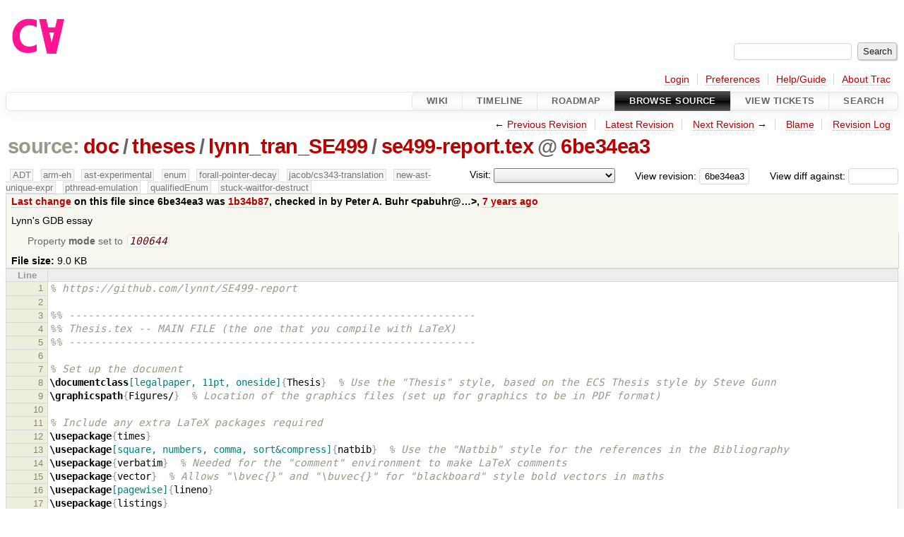

--- FILE ---
content_type: text/html;charset=utf-8
request_url: https://cforall.uwaterloo.ca/trac/browser/doc/theses/lynn_tran_SE499/se499-report.tex?rev=6be34ea3e99eedd1f1c773623a6b7146c2358ac0&order=date
body_size: 10273
content:


<!DOCTYPE html>
<html lang="en-US">   <head>
    <!-- # block head (placeholder in theme.html) -->
        <!-- # block head (content inherited from layout.html) -->
    <title>
se499-report.tex in doc/theses/lynn_tran_SE499          – Cforall

    </title>

    <meta http-equiv="Content-Type" content="text/html; charset=UTF-8" />
    <meta http-equiv="X-UA-Compatible" content="IE=edge" />
    <!--[if IE]><script>
        if (/^#__msie303:/.test(window.location.hash))
        window.location.replace(window.location.hash.replace(/^#__msie303:/, '#'));
        </script><![endif]-->

    <link rel="start"  href="/trac/wiki" />
    <link rel="search"  href="/trac/search" />
    <link rel="help"  href="/trac/wiki/TracGuide" />
    <link rel="stylesheet"  href="/trac/chrome/common/css/trac.css" type="text/css" />
    <link rel="stylesheet"  href="/trac/chrome/common/css/code.css" type="text/css" />
    <link rel="stylesheet"  href="/trac/pygments/trac.css" type="text/css" />
    <link rel="stylesheet"  href="/trac/chrome/common/css/browser.css" type="text/css" />
    <link rel="icon"  href="/trac/chrome/common/trac.ico" type="image/x-icon" />
    <link rel="alternate"  href="/trac/browser/doc/theses/lynn_tran_SE499/se499-report.tex?format=txt&amp;rev=6be34ea3e99eedd1f1c773623a6b7146c2358ac0" title="Plain Text" type="text/plain" />
    <link rel="alternate"  href="/trac/export/6be34ea3e99eedd1f1c773623a6b7146c2358ac0/doc/theses/lynn_tran_SE499/se499-report.tex" title="Original Format" type="text/x-tex; charset=utf-8" />
    <link rel="prev"  href="/trac/browser/doc/theses/lynn_tran_SE499/se499-report.tex?rev=2a092d640cb7b13557e11e3a2f70f2d6e20115c8" title="Revision 2a092d6" />
    <link rel="up"  href="/trac/browser/doc/theses/lynn_tran_SE499/se499-report.tex" />
    <link rel="next"  href="/trac/browser/doc/theses/lynn_tran_SE499/se499-report.tex?rev=760235aaee95cc0278154ec0de9799f21d7c90f9" title="Revision 760235a" />
    <noscript>
      <style>
        .trac-noscript { display: none !important }
      </style>     </noscript>
    <link type="application/opensearchdescription+xml" rel="search"
          href="/trac/search/opensearch"
          title="Search Cforall"/>
    <script src="/trac/chrome/common/js/jquery.js"></script>
    <script src="/trac/chrome/common/js/babel.js"></script>
    <script src="/trac/chrome/common/js/trac.js"></script>
    <script src="/trac/chrome/common/js/search.js"></script>
    <script src="/trac/chrome/common/js/folding.js"></script>
    <script>
      jQuery(function($) {
        $(".trac-autofocus").focus();
        $(".trac-target-new").attr("target", "_blank");
        if ($.ui) { /* is jquery-ui added? */
          $(".trac-datepicker:not([readonly])")
            .prop("autocomplete", "off").datepicker();
          // Input current date when today is pressed.
          var _goToToday = $.datepicker._gotoToday;
          $.datepicker._gotoToday = function(id) {
            _goToToday.call(this, id);
            this._selectDate(id)
          };
          $(".trac-datetimepicker:not([readonly])")
            .prop("autocomplete", "off").datetimepicker();
        }
        $(".trac-disable").disableSubmit(".trac-disable-determinant");
        setTimeout(function() { $(".trac-scroll").scrollToTop() }, 1);
        $(".trac-disable-on-submit").disableOnSubmit();
      });
    </script>
    <!--   # include 'site_head.html' (layout.html) -->
    <!--   end of site_head.html -->
    <!-- # endblock head (content inherited from layout.html) -->


    <script>
      jQuery(function($) {
        $(".trac-toggledeleted").show().click(function() {
                  $(this).siblings().find(".trac-deleted").toggle();
                  return false;
        }).click();
        $("#jumploc input").hide();
        $("#jumploc select").change(function () {
          this.parentNode.parentNode.submit();
        });

          $('#preview table.code').enableCollapsibleColumns(
             $('#preview table.code thead th.content'));
      });
    </script>
    <!-- # endblock head (placeholder in theme.html) -->
  </head> 
  <body>
    <!-- # block body (content inherited from theme.html) -->
    <!--   # include 'site_header.html' (theme.html) -->
    <!--   end of site_header.html -->

    <div id="banner">
      <div id="header">
        <a id="logo"
           href="/">
          <img  alt="Cforall" src="/trac/chrome/site/logo.svg" /></a>


      </div>
      <form id="search" action="/trac/search" method="get">
        <div>
          <label for="proj-search">Search:</label>
          <input type="text" id="proj-search" name="q" size="18"
                  value="" />
          <input type="submit" value="Search" />
        </div>
      </form>
          <div id="metanav" class="nav">
      <ul><li  class="first"><a href="/trac/login">Login</a></li><li ><a href="/trac/prefs">Preferences</a></li><li ><a href="/trac/wiki/TracGuide">Help/Guide</a></li><li  class="last"><a href="/trac/about">About Trac</a></li></ul>
    </div>

    </div>
        <div id="mainnav" class="nav">
      <ul><li  class="first"><a href="/trac/wiki">Wiki</a></li><li ><a href="/trac/timeline">Timeline</a></li><li ><a href="/trac/roadmap">Roadmap</a></li><li  class="active"><a href="/trac/browser">Browse Source</a></li><li ><a href="/trac/report">View Tickets</a></li><li  class="last"><a href="/trac/search">Search</a></li></ul>
    </div>


    <div id="main"
         >
      <div id="ctxtnav" class="nav">
        <h2>Context Navigation</h2>
        <ul>
          <li  class="first"><span>&larr; <a class="prev" href="/trac/browser/doc/theses/lynn_tran_SE499/se499-report.tex?rev=2a092d640cb7b13557e11e3a2f70f2d6e20115c8" title="Revision 2a092d6">Previous Revision</a></span></li>
          <li ><a href="/trac/browser/doc/theses/lynn_tran_SE499/se499-report.tex">Latest Revision</a></li>
          <li ><span><a class="next" href="/trac/browser/doc/theses/lynn_tran_SE499/se499-report.tex?rev=760235aaee95cc0278154ec0de9799f21d7c90f9" title="Revision 760235a">Next Revision</a> &rarr;</span></li>
          <li ><a href="/trac/browser/doc/theses/lynn_tran_SE499/se499-report.tex?annotate=blame&amp;rev=6be34ea3e99eedd1f1c773623a6b7146c2358ac0" title="Annotate each line with the last changed revision (this can be time consuming...)">Blame</a></li>
          <li  class="last"><a href="/trac/log/doc/theses/lynn_tran_SE499/se499-report.tex?rev=6be34ea3e99eedd1f1c773623a6b7146c2358ac0">Revision Log</a></li>
        </ul>
        <hr />
      </div>

      

      

      <!-- # block content (placeholder in theme.html) -->
    <div id="content" class="browser">

      <h1>


<a class="pathentry first" href="/trac/browser?order=date&amp;rev=6be34ea3e99eedd1f1c773623a6b7146c2358ac0"
   title="Go to repository root">source:</a>
<a class="pathentry" href="/trac/browser/doc?order=date&amp;rev=6be34ea3e99eedd1f1c773623a6b7146c2358ac0"
   title="View doc">doc</a><span class="pathentry sep">/</span><a class="pathentry" href="/trac/browser/doc/theses?order=date&amp;rev=6be34ea3e99eedd1f1c773623a6b7146c2358ac0"
   title="View theses">theses</a><span class="pathentry sep">/</span><a class="pathentry" href="/trac/browser/doc/theses/lynn_tran_SE499?order=date&amp;rev=6be34ea3e99eedd1f1c773623a6b7146c2358ac0"
   title="View lynn_tran_SE499">lynn_tran_SE499</a><span class="pathentry sep">/</span><a class="pathentry" href="/trac/browser/doc/theses/lynn_tran_SE499/se499-report.tex?order=date&amp;rev=6be34ea3e99eedd1f1c773623a6b7146c2358ac0"
   title="View se499-report.tex">se499-report.tex</a><span class="pathentry sep">@</span>
<a class="pathentry" href="/trac/changeset/6be34ea3e99eedd1f1c773623a6b7146c2358ac0/"
   title="View changeset 6be34ea3">6be34ea3</a>
<br style="clear: both" />
      </h1>

      <div id="diffrev">
        <form action="/trac/changeset" method="get">
          <div>
            <label title="Show the diff against a specific revision">
              View diff against:
              <input type="text" name="old" size="6"/>
              <input type="hidden" name="old_path" value="/doc/theses/lynn_tran_SE499/se499-report.tex"/>
              <input type="hidden" name="new" value="6be34ea3e99eedd1f1c773623a6b7146c2358ac0"/>
              <input type="hidden" name="new_path" value="/doc/theses/lynn_tran_SE499/se499-report.tex"/>
            </label>
          </div>
        </form>
      </div>

      <div id="jumprev">
        <form action="/trac/browser/doc/theses/lynn_tran_SE499/se499-report.tex" method="get">
          <div>
            <label for="rev"
                   title="Hint: clear the field to view latest revision">
              View revision:</label>
            <input type="text" id="rev" name="rev" value="6be34ea3e99eedd1f1c773623a6b7146c2358ac0"
                   size="6" />
          </div>
        </form>
      </div>

      <div id="jumploc">
        <form action="/trac/browser/doc/theses/lynn_tran_SE499/se499-report.tex" method="get">
          <div class="buttons">
            <label for="preselected">Visit:</label>
            <select id="preselected" name="preselected">
              <option selected="selected"></option>
              <optgroup label="branches">
                <option value="/trac/browser/?rev=ed9bbe85d9324a1290fd0a07a4ec95ac99c5ce31">master</option>
                <option value="/trac/browser/?rev=fa2c005cdb7210e3aaf9b1170f05fbc75444ece7">ADT</option>
                <option value="/trac/browser/?rev=f845e8037246bd5e7cd820b02574b6b12a8fa7c0">aaron-thesis</option>
                <option value="/trac/browser/?rev=e8261bb2d5672221f593ba7abb77aa70dd80c822">arm-eh</option>
                <option value="/trac/browser/?rev=62d62db217dc9f917346863faa9d03148d98844f">ast-experimental</option>
                <option value="/trac/browser/?rev=ebc0a8508f37013cbbf949f24358bf6b448d429e">cleanup-dtors</option>
                <option value="/trac/browser/?rev=9f70ab57e9b76f554f66f776331f1a9a40295901">ctor</option>
                <option value="/trac/browser/?rev=1cc4390a9eac2ad86029fdf9cdced2a90cceb75b">deferred_resn</option>
                <option value="/trac/browser/?rev=51a455ce8fcd3dc3440ebf6277727b4f997b7eb1">demangler</option>
                <option value="/trac/browser/?rev=365c8dcbd76a5d6cafc342a140f686a573523fea">enum</option>
                <option value="/trac/browser/?rev=a55649200b5601ebf0ca0b430984b9546e7bed94">forall-pointer-decay</option>
                <option value="/trac/browser/?rev=f80e0218b8bdbe9f5f85bfa8c85ed2fc2c7645ce">gc_noraii</option>
                <option value="/trac/browser/?rev=a3cadfcf7de2a83c2d884dd711e7f82979272284">jacob/cs343-translation</option>
                <option value="/trac/browser/?rev=b5bb4442cf6a35d1075c59910d610592e5d09ca8">jenkins-sandbox</option>
                <option value="/trac/browser/?rev=f4903dfec6bc8667dce33d9e72aacb09998f2836">memory</option>
                <option value="/trac/browser/?rev=13d33a758fd4097ca7b39a0687501ef7853332a1">new-ast</option>
                <option value="/trac/browser/?rev=f95634ee1f70e0dd4ea661aa832925cf8415519a">new-ast-unique-expr</option>
                <option value="/trac/browser/?rev=6fa409e60944afeeef4d43966ffffde577a879ef">new-env</option>
                <option value="/trac/browser/?rev=2f42718dd1dafad85f808eaefd91c3a4c1871b20">no_list</option>
                <option value="/trac/browser/?rev=114bde658eed1edf31cde78bd21584a1ced7df2e">persistent-indexer</option>
                <option value="/trac/browser/?rev=9cd5bd2665deba4718673a3686869490de73341e">pthread-emulation</option>
                <option value="/trac/browser/?rev=12df6fe35a1d7d73a64293320db6c3a0b195af33">qualifiedEnum</option>
                <option value="/trac/browser/?rev=4edf753a2b41b8818de95cba5f6d26e38456ef5c">resolv-new</option>
                <option value="/trac/browser/?rev=9ea58cac814e1fbdbd5b756e5e904af42a770b68">string</option>
                <option value="/trac/browser/?rev=9860f539f3c6742ce775fae0f33fddde136dd27d">stuck-waitfor-destruct</option>
                <option value="/trac/browser/?rev=28f3a190cabb48116467ce6e1ebc74a38dac95b7">with_gc</option>
              </optgroup>
              <optgroup label="tags">
                <option value="/trac/browser/?rev=old-io">old-io</option>
                <option value="/trac/browser/?rev=old-sched">old-sched</option>
              </optgroup>
            </select>
            <input type="submit" value="Go!"
                   title="Jump to the chosen preselected path" />
          </div>
        </form>
      </div>
      <div class="trac-tags">
        <span  class="branch"
              title="Branch">ADT</span>
        <span  class="branch"
              title="Branch">arm-eh</span>
        <span  class="branch"
              title="Branch">ast-experimental</span>
        <span  class="branch"
              title="Branch">enum</span>
        <span  class="branch"
              title="Branch">forall-pointer-decay</span>
        <span  class="branch"
              title="Branch">jacob/cs343-translation</span>
        <span  class="branch"
              title="Branch">new-ast-unique-expr</span>
        <span  class="branch"
              title="Branch">pthread-emulation</span>
        <span  class="branch"
              title="Branch">qualifiedEnum</span>
        <span  class="branch"
              title="Branch">stuck-waitfor-destruct</span>
      </div>
      <table id="info">
        <tr>
          <th>
            <a href="/trac/changeset/1b34b87a9432a5a2b3a787f7ef8ccb7e2dcc7c16/doc/theses/lynn_tran_SE499/se499-report.tex"
               title="View differences">Last change</a>
 on this file since 6be34ea3 was             <a href="/trac/changeset/1b34b87a9432a5a2b3a787f7ef8ccb7e2dcc7c16/"
               title="View changeset 1b34b87">1b34b87</a>, checked in by <span class="trac-author">Peter A. Buhr &lt;pabuhr@…&gt;</span>, <a class="timeline" href="/trac/timeline?from=2018-12-20T13%3A59%3A38-05%3A00&amp;precision=second" title="See timeline at Dec 20, 2018, 1:59:38 PM">7 years ago</a>          </th>
        </tr>
        <tr>
          <td class="message searchable">
            <p>
Lynn's GDB essay<br />
</p>

          </td>
        </tr>
        <tr>
          <td colspan="2">
            <ul class="props">
              <li>
Property                 <strong>mode</strong>
 set to                 <em><code>100644</code></em>
              </li>
            </ul>
          </td>
        </tr>
        <tr>
          <td colspan="2">
            <strong>File size:</strong>
            <span title="9182 bytes">9.0 KB</span>
          </td>
        </tr>
      </table>
      <div id="preview" class="searchable">

<table class="code"><thead><tr><th class="lineno" title="Line numbers">Line</th><th class="content"> </th></tr></thead><tbody><tr><th id="L1"><a href="#L1">1</a></th><td><span class="c">% https://github.com/lynnt/SE499-report</span>
</td></tr><tr><th id="L2"><a href="#L2">2</a></th><td>
</td></tr><tr><th id="L3"><a href="#L3">3</a></th><td><span class="c">%% ----------------------------------------------------------------</span>
</td></tr><tr><th id="L4"><a href="#L4">4</a></th><td><span class="c">%% Thesis.tex -- MAIN FILE (the one that you compile with LaTeX)</span>
</td></tr><tr><th id="L5"><a href="#L5">5</a></th><td><span class="c">%% ---------------------------------------------------------------- </span>
</td></tr><tr><th id="L6"><a href="#L6">6</a></th><td>
</td></tr><tr><th id="L7"><a href="#L7">7</a></th><td><span class="c">% Set up the document</span>
</td></tr><tr><th id="L8"><a href="#L8">8</a></th><td><span class="k">\documentclass</span><span class="na">[legalpaper, 11pt, oneside]</span><span class="nb">{</span>Thesis<span class="nb">}</span>  <span class="c">% Use the &quot;Thesis&quot; style, based on the ECS Thesis style by Steve Gunn</span>
</td></tr><tr><th id="L9"><a href="#L9">9</a></th><td><span class="k">\graphicspath</span><span class="nb">{</span>Figures/<span class="nb">}</span>  <span class="c">% Location of the graphics files (set up for graphics to be in PDF format)</span>
</td></tr><tr><th id="L10"><a href="#L10">10</a></th><td>
</td></tr><tr><th id="L11"><a href="#L11">11</a></th><td><span class="c">% Include any extra LaTeX packages required</span>
</td></tr><tr><th id="L12"><a href="#L12">12</a></th><td><span class="k">\usepackage</span><span class="nb">{</span>times<span class="nb">}</span>
</td></tr><tr><th id="L13"><a href="#L13">13</a></th><td><span class="k">\usepackage</span><span class="na">[square, numbers, comma, sort&amp;compress]</span><span class="nb">{</span>natbib<span class="nb">}</span>  <span class="c">% Use the &quot;Natbib&quot; style for the references in the Bibliography</span>
</td></tr><tr><th id="L14"><a href="#L14">14</a></th><td><span class="k">\usepackage</span><span class="nb">{</span>verbatim<span class="nb">}</span>  <span class="c">% Needed for the &quot;comment&quot; environment to make LaTeX comments</span>
</td></tr><tr><th id="L15"><a href="#L15">15</a></th><td><span class="k">\usepackage</span><span class="nb">{</span>vector<span class="nb">}</span>  <span class="c">% Allows &quot;\bvec{}&quot; and &quot;\buvec{}&quot; for &quot;blackboard&quot; style bold vectors in maths</span>
</td></tr><tr><th id="L16"><a href="#L16">16</a></th><td><span class="k">\usepackage</span><span class="na">[pagewise]</span><span class="nb">{</span>lineno<span class="nb">}</span>
</td></tr><tr><th id="L17"><a href="#L17">17</a></th><td><span class="k">\usepackage</span><span class="nb">{</span>listings<span class="nb">}</span>
</td></tr><tr><th id="L18"><a href="#L18">18</a></th><td>
</td></tr><tr><th id="L19"><a href="#L19">19</a></th><td><span class="k">\usepackage</span><span class="nb">{</span>etoolbox<span class="nb">}</span> <span class="c">% for robustify</span>
</td></tr><tr><th id="L20"><a href="#L20">20</a></th><td><span class="k">\usepackage</span><span class="na">[dvipsnames]</span><span class="nb">{</span>xcolor<span class="nb">}</span>
</td></tr><tr><th id="L21"><a href="#L21">21</a></th><td><span class="k">\usepackage</span><span class="nb">{</span>listings<span class="nb">}</span>
</td></tr><tr><th id="L22"><a href="#L22">22</a></th><td><span class="k">\lstset</span><span class="nb">{</span>moredelim=**[is][<span class="k">\color</span><span class="nb">{</span>red<span class="nb">}</span>]<span class="nb">{</span>`<span class="nb">}{</span>`<span class="nb">}}</span>
</td></tr><tr><th id="L23"><a href="#L23">23</a></th><td><span class="k">\hypersetup</span><span class="nb">{</span>urlcolor=blue, colorlinks=true<span class="nb">}</span>  <span class="c">% Colours hyperlinks in blue, but this can be distracting if there are many links.</span>
</td></tr><tr><th id="L24"><a href="#L24">24</a></th><td><span class="c">%\urlstyle{sf}</span>
</td></tr><tr><th id="L25"><a href="#L25">25</a></th><td><span class="c">%% ----------------------------------------------------------------</span>
</td></tr><tr><th id="L26"><a href="#L26">26</a></th><td><span class="k">\newcommand</span><span class="nb">{</span><span class="k">\CFAIcon</span><span class="nb">}{</span><span class="k">\textsf</span><span class="nb">{</span>C<span class="nb">}</span><span class="k">\raisebox</span><span class="nb">{</span><span class="k">\depth</span><span class="nb">}{</span><span class="k">\rotatebox</span><span class="nb">{</span>180<span class="nb">}{</span><span class="k">\textsf</span><span class="nb">{</span>A<span class="nb">}}}</span><span class="k">\xspace</span><span class="nb">}</span> <span class="c">% Cforall symbolic name</span>
</td></tr><tr><th id="L27"><a href="#L27">27</a></th><td><span class="k">\newcommand</span><span class="nb">{</span><span class="k">\CFA</span><span class="nb">}{</span><span class="k">\protect\CFAIcon</span><span class="nb">}</span>             <span class="c">% safe for section/caption</span>
</td></tr><tr><th id="L28"><a href="#L28">28</a></th><td><span class="k">\newcommand</span><span class="nb">{</span><span class="k">\CC</span><span class="nb">}{</span><span class="k">\textrm</span><span class="nb">{</span>C<span class="nb">}</span><span class="k">\kern</span>-.1em<span class="k">\hbox</span><span class="nb">{</span>+<span class="k">\kern</span>-.25em+<span class="nb">}</span><span class="k">\xspace</span><span class="nb">}</span> <span class="c">% C++ symbolic name</span>
</td></tr><tr><th id="L29"><a href="#L29">29</a></th><td><span class="k">\newcommand</span><span class="nb">{</span><span class="k">\uC</span><span class="nb">}{</span><span class="s">$</span><span class="nv">\mu</span><span class="s">$</span><span class="k">\CC</span><span class="nb">}</span>
</td></tr><tr><th id="L30"><a href="#L30">30</a></th><td>
</td></tr><tr><th id="L31"><a href="#L31">31</a></th><td>
</td></tr><tr><th id="L32"><a href="#L32">32</a></th><td><span class="k">\begin</span><span class="nb">{</span>document<span class="nb">}</span>
</td></tr><tr><th id="L33"><a href="#L33">33</a></th><td><span class="k">\frontmatter</span>      <span class="c">% Begin Roman style (i, ii, iii, iv...) page numbering</span>
</td></tr><tr><th id="L34"><a href="#L34">34</a></th><td><span class="c">%\linenumbers    % TODO: remove this please</span>
</td></tr><tr><th id="L35"><a href="#L35">35</a></th><td><span class="c">% Set up the Title Page</span>
</td></tr><tr><th id="L36"><a href="#L36">36</a></th><td><span class="k">\title</span><span class="nb">{</span>GNU Debugger support for <span class="k">\uC</span> and <span class="k">\CFA</span><span class="nb">}</span>
</td></tr><tr><th id="L37"><a href="#L37">37</a></th><td><span class="k">\authors</span>  <span class="nb">{</span><span class="k">\texorpdfstring</span>
</td></tr><tr><th id="L38"><a href="#L38">38</a></th><td>            <span class="nb">{</span><span class="k">\href</span><span class="nb">{</span>tmltran@uwaterloo.ca<span class="nb">}{</span>Thi My Linh Tran<span class="nb">}}</span>
</td></tr><tr><th id="L39"><a href="#L39">39</a></th><td>            <span class="nb">{</span>Thi My Linh Tran<span class="nb">}</span>
</td></tr><tr><th id="L40"><a href="#L40">40</a></th><td>            <span class="nb">}</span>
</td></tr><tr><th id="L41"><a href="#L41">41</a></th><td><span class="k">\emails</span><span class="nb">{</span>tmltran@uwaterloo.ca<span class="nb">}</span>
</td></tr><tr><th id="L42"><a href="#L42">42</a></th><td><span class="k">\addresses</span>  <span class="nb">{</span><span class="k">\groupname\\\deptname\\\univname</span><span class="nb">}</span>  <span class="c">% Do not change this here, instead these must be set in the &quot;Thesis.cls&quot; file, please look through it instead</span>
</td></tr><tr><th id="L43"><a href="#L43">43</a></th><td><span class="k">\date</span>       <span class="nb">{</span><span class="k">\today</span><span class="nb">}</span>
</td></tr><tr><th id="L44"><a href="#L44">44</a></th><td><span class="k">\subject</span>    <span class="nb">{}</span>
</td></tr><tr><th id="L45"><a href="#L45">45</a></th><td><span class="k">\keywords</span>   <span class="nb">{}</span>
</td></tr><tr><th id="L46"><a href="#L46">46</a></th><td><span class="k">\maketitle</span>
</td></tr><tr><th id="L47"><a href="#L47">47</a></th><td><span class="k">\setcounter</span><span class="nb">{</span>page<span class="nb">}{</span>2<span class="nb">}</span>
</td></tr><tr><th id="L48"><a href="#L48">48</a></th><td><span class="c">%% ----------------------------------------------------------------</span>
</td></tr><tr><th id="L49"><a href="#L49">49</a></th><td>
</td></tr><tr><th id="L50"><a href="#L50">50</a></th><td><span class="k">\setstretch</span><span class="nb">{</span>1.3<span class="nb">}</span>  <span class="c">% It is better to have smaller font and larger line spacing than the other way round</span>
</td></tr><tr><th id="L51"><a href="#L51">51</a></th><td>
</td></tr><tr><th id="L52"><a href="#L52">52</a></th><td><span class="c">% Define the page headers using the FancyHdr package and set up for one-sided printing</span>
</td></tr><tr><th id="L53"><a href="#L53">53</a></th><td><span class="k">\fancyhead</span><span class="nb">{}</span>  <span class="c">% Clears all page headers and footers</span>
</td></tr><tr><th id="L54"><a href="#L54">54</a></th><td><span class="k">\rhead</span><span class="nb">{</span><span class="k">\thepage</span><span class="nb">}</span>  <span class="c">% Sets the right side header to show the page number</span>
</td></tr><tr><th id="L55"><a href="#L55">55</a></th><td><span class="k">\lhead</span><span class="nb">{}</span>  <span class="c">% Clears the left side page header</span>
</td></tr><tr><th id="L56"><a href="#L56">56</a></th><td>
</td></tr><tr><th id="L57"><a href="#L57">57</a></th><td><span class="c">%  Reduce size of section titles</span>
</td></tr><tr><th id="L58"><a href="#L58">58</a></th><td><span class="k">\makeatletter</span>
</td></tr><tr><th id="L59"><a href="#L59">59</a></th><td><span class="k">\renewcommand\section</span><span class="nb">{</span><span class="k">\@</span>startsection<span class="nb">{</span>section<span class="nb">}{</span>1<span class="nb">}{</span><span class="k">\z</span>@<span class="nb">}{</span>-1.0ex <span class="k">\@</span>plus -1ex <span class="k">\@</span>minus -.2ex<span class="nb">}{</span>1.0ex <span class="k">\@</span>plus .2ex<span class="nb">}{</span><span class="k">\normalfont\large\bfseries</span><span class="nb">}}</span>
</td></tr><tr><th id="L60"><a href="#L60">60</a></th><td><span class="k">\renewcommand\subsection</span><span class="nb">{</span><span class="k">\@</span>startsection<span class="nb">{</span>subsection<span class="nb">}{</span>2<span class="nb">}{</span><span class="k">\z</span>@<span class="nb">}{</span>-1.0ex <span class="k">\@</span>plus -1ex <span class="k">\@</span>minus -.2ex<span class="nb">}{</span>1.0ex <span class="k">\@</span>plus .2ex<span class="nb">}{</span><span class="k">\normalfont\normalsize\bfseries</span><span class="nb">}}</span>
</td></tr><tr><th id="L61"><a href="#L61">61</a></th><td><span class="k">\renewcommand\subsubsection</span><span class="nb">{</span><span class="k">\@</span>startsection<span class="nb">{</span>subsubsection<span class="nb">}{</span>3<span class="nb">}{</span><span class="k">\z</span>@<span class="nb">}{</span>-1.0ex <span class="k">\@</span>plus -1ex <span class="k">\@</span>minus -.2ex<span class="nb">}{</span>1.0ex <span class="k">\@</span>plus .2ex<span class="nb">}{</span><span class="k">\normalfont\normalsize\bfseries</span><span class="nb">}}</span>
</td></tr><tr><th id="L62"><a href="#L62">62</a></th><td><span class="k">\renewcommand\paragraph</span><span class="nb">{</span><span class="k">\@</span>startsection<span class="nb">{</span>paragraph<span class="nb">}{</span>4<span class="nb">}{</span><span class="k">\z</span>@<span class="nb">}{</span>-2.0ex <span class="k">\@</span>plus -1ex <span class="k">\@</span>minus -.2ex<span class="nb">}{</span>-1em<span class="nb">}{</span><span class="k">\normalfont\normalsize\bfseries</span><span class="nb">}}</span>
</td></tr><tr><th id="L63"><a href="#L63">63</a></th><td><span class="k">\makeatother</span>
</td></tr><tr><th id="L64"><a href="#L64">64</a></th><td>
</td></tr><tr><th id="L65"><a href="#L65">65</a></th><td><span class="k">\lstset</span><span class="nb">{</span>numberstyle=<span class="k">\scriptsize\sffamily</span><span class="nb">}</span>
</td></tr><tr><th id="L66"><a href="#L66">66</a></th><td>
</td></tr><tr><th id="L67"><a href="#L67">67</a></th><td><span class="k">\pagestyle</span><span class="nb">{</span>fancy<span class="nb">}</span>  <span class="c">% Finally, use the &quot;fancy&quot; page style to implement the FancyHdr headers</span>
</td></tr><tr><th id="L68"><a href="#L68">68</a></th><td>
</td></tr><tr><th id="L69"><a href="#L69">69</a></th><td><span class="c">%% ----------------------------------------------------------------</span>
</td></tr><tr><th id="L70"><a href="#L70">70</a></th><td><span class="c">% The Abstract Page</span>
</td></tr><tr><th id="L71"><a href="#L71">71</a></th><td><span class="k">\addtotoc</span><span class="nb">{</span>Preface<span class="nb">}</span>  <span class="c">% Add the &quot;Abstract&quot; page entry to the Contents</span>
</td></tr><tr><th id="L72"><a href="#L72">72</a></th><td><span class="k">\preface</span><span class="nb">{</span>
</td></tr><tr><th id="L73"><a href="#L73">73</a></th><td><span class="k">\addtocontents</span><span class="nb">{</span>toc<span class="nb">}{</span><span class="k">\vspace</span><span class="nb">{</span>1em<span class="nb">}}</span>  <span class="c">% Add a gap in the Contents, for aesthetics</span>
</td></tr><tr><th id="L74"><a href="#L74">74</a></th><td>
</td></tr><tr><th id="L75"><a href="#L75">75</a></th><td>The goal of this work is to add GNU Debugger support for the language <span class="k">\uC</span> and <span class="k">\CFA</span>. To
</td></tr><tr><th id="L76"><a href="#L76">76</a></th><td>achieve this goal for <span class="k">\uC</span>, new extensions are written to provide additional
</td></tr><tr><th id="L77"><a href="#L77">77</a></th><td>support for high-level constructs that are unknown to the GNU Debugger. In addition to the work done for
</td></tr><tr><th id="L78"><a href="#L78">78</a></th><td><span class="k">\uC</span>, many hooks are added in the GNU Debugger to enable the addition of a <span class="k">\CFA</span>
</td></tr><tr><th id="L79"><a href="#L79">79</a></th><td>demangler.
</td></tr><tr><th id="L80"><a href="#L80">80</a></th><td>
</td></tr><tr><th id="L81"><a href="#L81">81</a></th><td>This report assumes the reader has basic knowledge of compiler construction.
</td></tr><tr><th id="L82"><a href="#L82">82</a></th><td>Background knowledge about how the GNU Debugger works and specific features of <span class="k">\uC</span> and
</td></tr><tr><th id="L83"><a href="#L83">83</a></th><td><span class="k">\CFA</span>
</td></tr><tr><th id="L84"><a href="#L84">84</a></th><td>are provided in the report.
</td></tr><tr><th id="L85"><a href="#L85">85</a></th><td><span class="nb">}</span>
</td></tr><tr><th id="L86"><a href="#L86">86</a></th><td>
</td></tr><tr><th id="L87"><a href="#L87">87</a></th><td><span class="k">\clearpage</span>  <span class="c">% Abstract ended, start a new page</span>
</td></tr><tr><th id="L88"><a href="#L88">88</a></th><td><span class="c">%% ----------------------------------------------------------------</span>
</td></tr><tr><th id="L89"><a href="#L89">89</a></th><td>
</td></tr><tr><th id="L90"><a href="#L90">90</a></th><td><span class="k">\setstretch</span><span class="nb">{</span>1.3<span class="nb">}</span>  <span class="c">% Reset the line-spacing to 1.3 for body text (if it has changed)</span>
</td></tr><tr><th id="L91"><a href="#L91">91</a></th><td>
</td></tr><tr><th id="L92"><a href="#L92">92</a></th><td><span class="c">% The Acknowledgements page, for thanking everyone</span>
</td></tr><tr><th id="L93"><a href="#L93">93</a></th><td><span class="k">\acknowledgements</span><span class="nb">{</span>
</td></tr><tr><th id="L94"><a href="#L94">94</a></th><td><span class="k">\addtocontents</span><span class="nb">{</span>toc<span class="nb">}{</span><span class="k">\vspace</span><span class="nb">{</span>1em<span class="nb">}}</span>  <span class="c">% Add a gap in the Contents, for aesthetics</span>
</td></tr><tr><th id="L95"><a href="#L95">95</a></th><td>
</td></tr><tr><th id="L96"><a href="#L96">96</a></th><td>I would like to thank Professor Peter Buhr and Thierry
</td></tr><tr><th id="L97"><a href="#L97">97</a></th><td>Delisle for their guidance throughout the development of this project. The
</td></tr><tr><th id="L98"><a href="#L98">98</a></th><td>GNU Debugger&#39;s internal manual <span class="k">\cite</span><span class="nb">{</span>Reference5<span class="nb">}</span> is used as a guide for the development of
</td></tr><tr><th id="L99"><a href="#L99">99</a></th><td>adding a demangler for <span class="k">\CFA</span>, and <span class="k">\CFA</span>&#39;s main page <span class="k">\cite</span><span class="nb">{</span>Reference13<span class="nb">}</span> for
</td></tr><tr><th id="L100"><a href="#L100">100</a></th><td>background knowledge and examples.
</td></tr><tr><th id="L101"><a href="#L101">101</a></th><td><span class="nb">}</span>
</td></tr><tr><th id="L102"><a href="#L102">102</a></th><td><span class="k">\clearpage</span>  <span class="c">% End of the Acknowledgements</span>
</td></tr><tr><th id="L103"><a href="#L103">103</a></th><td><span class="c">%% ----------------------------------------------------------------</span>
</td></tr><tr><th id="L104"><a href="#L104">104</a></th><td>
</td></tr><tr><th id="L105"><a href="#L105">105</a></th><td><span class="k">\pagestyle</span><span class="nb">{</span>fancy<span class="nb">}</span>  <span class="c">%The page style headers have been &quot;empty&quot; all this time, now use the &quot;fancy&quot; headers as defined before to bring them back</span>
</td></tr><tr><th id="L106"><a href="#L106">106</a></th><td>
</td></tr><tr><th id="L107"><a href="#L107">107</a></th><td>
</td></tr><tr><th id="L108"><a href="#L108">108</a></th><td><span class="c">%% ----------------------------------------------------------------</span>
</td></tr><tr><th id="L109"><a href="#L109">109</a></th><td><span class="k">\lhead</span><span class="nb">{</span><span class="k">\emph</span><span class="nb">{</span>Contents<span class="nb">}}</span>  <span class="c">% Set the left side page header to &quot;Contents&quot;</span>
</td></tr><tr><th id="L110"><a href="#L110">110</a></th><td><span class="k">\addcontentsline</span><span class="nb">{</span>toc<span class="nb">}{</span>chapter<span class="nb">}{</span>Listings<span class="nb">}</span>
</td></tr><tr><th id="L111"><a href="#L111">111</a></th><td><span class="k">\tableofcontents</span>  <span class="c">% Write out the Table of Contents</span>
</td></tr><tr><th id="L112"><a href="#L112">112</a></th><td>
</td></tr><tr><th id="L113"><a href="#L113">113</a></th><td><span class="c">%% ----------------------------------------------------------------</span>
</td></tr><tr><th id="L114"><a href="#L114">114</a></th><td><span class="c">%\lhead{\emph{List of Figures}}  % Set the left side page header to &quot;List if Figures&quot;</span>
</td></tr><tr><th id="L115"><a href="#L115">115</a></th><td><span class="c">%\listoffigures  % Write out the List of Figures</span>
</td></tr><tr><th id="L116"><a href="#L116">116</a></th><td>
</td></tr><tr><th id="L117"><a href="#L117">117</a></th><td><span class="c">%% ----------------------------------------------------------------</span>
</td></tr><tr><th id="L118"><a href="#L118">118</a></th><td><span class="c">%\lhead{\emph{List of Tables}}  % Set the left side page header to &quot;List of Tables&quot;</span>
</td></tr><tr><th id="L119"><a href="#L119">119</a></th><td><span class="c">%\listoftables  % Write out the List of Tables</span>
</td></tr><tr><th id="L120"><a href="#L120">120</a></th><td>
</td></tr><tr><th id="L121"><a href="#L121">121</a></th><td><span class="c">%% ----------------------------------------------------------------</span>
</td></tr><tr><th id="L122"><a href="#L122">122</a></th><td><span class="k">\lhead</span><span class="nb">{</span><span class="k">\emph</span><span class="nb">{</span>List of Listings<span class="nb">}}</span>  <span class="c">% Set the left side page header to &quot;List of Listings&quot;</span>
</td></tr><tr><th id="L123"><a href="#L123">123</a></th><td><span class="k">\lstlistoflistings</span>
</td></tr><tr><th id="L124"><a href="#L124">124</a></th><td>
</td></tr><tr><th id="L125"><a href="#L125">125</a></th><td><span class="c">%% ----------------------------------------------------------------</span>
</td></tr><tr><th id="L126"><a href="#L126">126</a></th><td><span class="k">\setstretch</span><span class="nb">{</span>1.5<span class="nb">}</span>  <span class="c">% Set the line spacing to 1.5, this makes the following tables easier to read</span>
</td></tr><tr><th id="L127"><a href="#L127">127</a></th><td><span class="c">%\clearpage  % Start a new page</span>
</td></tr><tr><th id="L128"><a href="#L128">128</a></th><td><span class="c">%\lhead{\emph{Abbreviations}}  % Set the left side page header to &quot;Abbreviations&quot;</span>
</td></tr><tr><th id="L129"><a href="#L129">129</a></th><td><span class="c">%\listofsymbols{ll}  % Include a list of Abbreviations (a table of two columns)</span>
</td></tr><tr><th id="L130"><a href="#L130">130</a></th><td><span class="c">%{</span>
</td></tr><tr><th id="L131"><a href="#L131">131</a></th><td><span class="c">% \textbf{Acronym} &amp; \textbf{W}hat (it) \textbf{S}tands \textbf{F}or \\</span>
</td></tr><tr><th id="L132"><a href="#L132">132</a></th><td><span class="c">%\textbf{LAH} &amp; \textbf{L}ist \textbf{A}bbreviations \textbf{H}ere \\</span>
</td></tr><tr><th id="L133"><a href="#L133">133</a></th><td><span class="c">%\textbf{GDB} &amp; GNU Debugger \\</span>
</td></tr><tr><th id="L134"><a href="#L134">134</a></th><td><span class="c">%\textbf{API} &amp; Application Programming Interface \\</span>
</td></tr><tr><th id="L135"><a href="#L135">135</a></th><td><span class="c">%}</span>
</td></tr><tr><th id="L136"><a href="#L136">136</a></th><td>
</td></tr><tr><th id="L137"><a href="#L137">137</a></th><td><span class="c">%% ----------------------------------------------------------------</span>
</td></tr><tr><th id="L138"><a href="#L138">138</a></th><td><span class="k">\clearpage</span>  <span class="c">% Start a new page</span>
</td></tr><tr><th id="L139"><a href="#L139">139</a></th><td><span class="c">%% ----------------------------------------------------------------</span>
</td></tr><tr><th id="L140"><a href="#L140">140</a></th><td><span class="c">% End of the pre-able, contents and lists of things</span>
</td></tr><tr><th id="L141"><a href="#L141">141</a></th><td><span class="c">% Begin the Dedication page</span>
</td></tr><tr><th id="L142"><a href="#L142">142</a></th><td>
</td></tr><tr><th id="L143"><a href="#L143">143</a></th><td><span class="k">\setstretch</span><span class="nb">{</span>1.3<span class="nb">}</span>  <span class="c">% Return the line spacing back to 1.3</span>
</td></tr><tr><th id="L144"><a href="#L144">144</a></th><td>
</td></tr><tr><th id="L145"><a href="#L145">145</a></th><td><span class="k">\addtocontents</span><span class="nb">{</span>toc<span class="nb">}{</span><span class="k">\vspace</span><span class="nb">{</span>2em<span class="nb">}}</span>  <span class="c">% Add a gap in the Contents, for aesthetics</span>
</td></tr><tr><th id="L146"><a href="#L146">146</a></th><td>
</td></tr><tr><th id="L147"><a href="#L147">147</a></th><td>
</td></tr><tr><th id="L148"><a href="#L148">148</a></th><td><span class="c">%% ----------------------------------------------------------------</span>
</td></tr><tr><th id="L149"><a href="#L149">149</a></th><td><span class="k">\mainmatter</span>       <span class="c">% Begin normal, numeric (1,2,3...) page numbering</span>
</td></tr><tr><th id="L150"><a href="#L150">150</a></th><td><span class="k">\pagestyle</span><span class="nb">{</span>fancy<span class="nb">}</span>  <span class="c">% Return the page headers back to the &quot;fancy&quot; style</span>
</td></tr><tr><th id="L151"><a href="#L151">151</a></th><td>
</td></tr><tr><th id="L152"><a href="#L152">152</a></th><td><span class="c">% Include the chapters of the thesis, as separate files</span>
</td></tr><tr><th id="L153"><a href="#L153">153</a></th><td><span class="c">% Just uncomment the lines as you write the chapters</span>
</td></tr><tr><th id="L154"><a href="#L154">154</a></th><td>
</td></tr><tr><th id="L155"><a href="#L155">155</a></th><td><span class="k">\lhead</span><span class="nb">{</span><span class="k">\emph</span><span class="nb">{</span>Introduction<span class="nb">}}</span>  <span class="c">% Set the left side page header to &quot;Abbreviations&quot;</span>
</td></tr><tr><th id="L156"><a href="#L156">156</a></th><td><span class="k">\input</span><span class="nb">{</span>Chapters/Introduction<span class="nb">}</span> <span class="c">% Introduction</span>
</td></tr><tr><th id="L157"><a href="#L157">157</a></th><td><span class="c">% Background</span>
</td></tr><tr><th id="L158"><a href="#L158">158</a></th><td><span class="k">\clearpage</span>  <span class="c">% Start a new page</span>
</td></tr><tr><th id="L159"><a href="#L159">159</a></th><td><span class="k">\lhead</span><span class="nb">{</span><span class="k">\emph</span><span class="nb">{</span><span class="k">\uC</span><span class="nb">}}</span>  <span class="c">% Set the left side page header to &quot;Abbreviations&quot;</span>
</td></tr><tr><th id="L160"><a href="#L160">160</a></th><td><span class="k">\input</span><span class="nb">{</span>Chapters/uCPP<span class="nb">}</span>
</td></tr><tr><th id="L161"><a href="#L161">161</a></th><td><span class="k">\clearpage</span>  <span class="c">%Start a new page</span>
</td></tr><tr><th id="L162"><a href="#L162">162</a></th><td><span class="k">\lhead</span><span class="nb">{</span><span class="k">\emph</span><span class="nb">{</span>GNU Debugger<span class="nb">}}</span>  <span class="c">% Set the left side page header to &quot;Abbreviations&quot;</span>
</td></tr><tr><th id="L163"><a href="#L163">163</a></th><td><span class="k">\input</span><span class="nb">{</span>Chapters/GDB<span class="nb">}</span>
</td></tr><tr><th id="L164"><a href="#L164">164</a></th><td><span class="k">\clearpage</span>  <span class="c">%Start a new page</span>
</td></tr><tr><th id="L165"><a href="#L165">165</a></th><td><span class="k">\lhead</span><span class="nb">{</span><span class="k">\emph</span><span class="nb">{</span><span class="k">\CFA</span><span class="nb">}}</span>  <span class="c">% Set the left side page header to &quot;Abbreviations&quot;</span>
</td></tr><tr><th id="L166"><a href="#L166">166</a></th><td><span class="k">\input</span><span class="nb">{</span>Chapters/CFA<span class="nb">}</span>
</td></tr><tr><th id="L167"><a href="#L167">167</a></th><td><span class="k">\clearpage</span>  <span class="c">%Start a new page</span>
</td></tr><tr><th id="L168"><a href="#L168">168</a></th><td>
</td></tr><tr><th id="L169"><a href="#L169">169</a></th><td><span class="c">% Real work done</span>
</td></tr><tr><th id="L170"><a href="#L170">170</a></th><td>
</td></tr><tr><th id="L171"><a href="#L171">171</a></th><td><span class="k">\lhead</span><span class="nb">{</span><span class="k">\emph</span><span class="nb">{</span>GNU Debugger Extensions for <span class="k">\uC</span><span class="nb">}}</span>  <span class="c">% Set the left side page header to &quot;Abbreviations&quot;</span>
</td></tr><tr><th id="L172"><a href="#L172">172</a></th><td><span class="k">\input</span><span class="nb">{</span>Chapters/Extensions<span class="nb">}</span>
</td></tr><tr><th id="L173"><a href="#L173">173</a></th><td><span class="k">\clearpage</span>  <span class="c">%Start a new page</span>
</td></tr><tr><th id="L174"><a href="#L174">174</a></th><td><span class="k">\lhead</span><span class="nb">{</span><span class="k">\emph</span><span class="nb">{</span><span class="k">\CFA</span> Demangler<span class="nb">}}</span>  <span class="c">% Set the left side page header to &quot;Abbreviations&quot;</span>
</td></tr><tr><th id="L175"><a href="#L175">175</a></th><td><span class="k">\input</span><span class="nb">{</span>Chapters/Demangler<span class="nb">}</span>
</td></tr><tr><th id="L176"><a href="#L176">176</a></th><td><span class="k">\clearpage</span>  <span class="c">%Start a new page</span>
</td></tr><tr><th id="L177"><a href="#L177">177</a></th><td>
</td></tr><tr><th id="L178"><a href="#L178">178</a></th><td><span class="k">\lhead</span><span class="nb">{</span><span class="k">\emph</span><span class="nb">{</span>Conclusion<span class="nb">}}</span>  <span class="c">% Set the left side page header to &quot;Abbreviations&quot;</span>
</td></tr><tr><th id="L179"><a href="#L179">179</a></th><td><span class="k">\input</span><span class="nb">{</span>Chapters/Conclusion<span class="nb">}</span> <span class="c">% Conclusion</span>
</td></tr><tr><th id="L180"><a href="#L180">180</a></th><td>
</td></tr><tr><th id="L181"><a href="#L181">181</a></th><td><span class="c">%% ----------------------------------------------------------------</span>
</td></tr><tr><th id="L182"><a href="#L182">182</a></th><td><span class="c">% Now begin the Appendices, including them as separate files</span>
</td></tr><tr><th id="L183"><a href="#L183">183</a></th><td>
</td></tr><tr><th id="L184"><a href="#L184">184</a></th><td><span class="k">\addtocontents</span><span class="nb">{</span>toc<span class="nb">}{</span><span class="k">\vspace</span><span class="nb">{</span>2em<span class="nb">}}</span> <span class="c">% Add a gap in the Contents, for aesthetics</span>
</td></tr><tr><th id="L185"><a href="#L185">185</a></th><td>
</td></tr><tr><th id="L186"><a href="#L186">186</a></th><td><span class="k">\appendix</span> <span class="c">% Cue to tell LaTeX that the following &#39;chapters&#39; are Appendices</span>
</td></tr><tr><th id="L187"><a href="#L187">187</a></th><td>
</td></tr><tr><th id="L188"><a href="#L188">188</a></th><td><span class="c">%\input{Appendices/AppendixA}   % Appendix Title</span>
</td></tr><tr><th id="L189"><a href="#L189">189</a></th><td>
</td></tr><tr><th id="L190"><a href="#L190">190</a></th><td><span class="c">%\input{Appendices/AppendixB} % Appendix Title</span>
</td></tr><tr><th id="L191"><a href="#L191">191</a></th><td>
</td></tr><tr><th id="L192"><a href="#L192">192</a></th><td><span class="c">%\input{Appendices/AppendixC} % Appendix Title</span>
</td></tr><tr><th id="L193"><a href="#L193">193</a></th><td>
</td></tr><tr><th id="L194"><a href="#L194">194</a></th><td><span class="k">\addtocontents</span><span class="nb">{</span>toc<span class="nb">}{</span><span class="k">\vspace</span><span class="nb">{</span>2em<span class="nb">}}</span>  <span class="c">% Add a gap in the Contents, for aesthetics</span>
</td></tr><tr><th id="L195"><a href="#L195">195</a></th><td><span class="k">\backmatter</span>
</td></tr><tr><th id="L196"><a href="#L196">196</a></th><td>
</td></tr><tr><th id="L197"><a href="#L197">197</a></th><td><span class="c">%% ----------------------------------------------------------------</span>
</td></tr><tr><th id="L198"><a href="#L198">198</a></th><td><span class="k">\label</span><span class="nb">{</span>Bibliography<span class="nb">}</span>
</td></tr><tr><th id="L199"><a href="#L199">199</a></th><td><span class="k">\lhead</span><span class="nb">{</span><span class="k">\emph</span><span class="nb">{</span>Bibliography<span class="nb">}}</span>  <span class="c">% Change the left side page header to &quot;Bibliography&quot;</span>
</td></tr><tr><th id="L200"><a href="#L200">200</a></th><td><span class="k">\bibliographystyle</span><span class="nb">{</span>unsrtnat<span class="nb">}</span>  <span class="c">% Use the &quot;unsrtnat&quot; BibTeX style for formatting the Bibliography</span>
</td></tr><tr><th id="L201"><a href="#L201">201</a></th><td><span class="k">\bibliography</span><span class="nb">{</span>Bibliography<span class="nb">}</span>  <span class="c">% The references (bibliography) information are stored in the file named &quot;Bibliography.bib&quot;</span>
</td></tr><tr><th id="L202"><a href="#L202">202</a></th><td>
</td></tr><tr><th id="L203"><a href="#L203">203</a></th><td><span class="k">\end</span><span class="nb">{</span>document<span class="nb">}</span>  <span class="c">% The End</span>
</td></tr><tr><th id="L204"><a href="#L204">204</a></th><td><span class="c">%% ----------------------------------------------------------------</span>
</td></tr></tbody></table>

      </div>
      <div id="anydiff">
        <form action="/trac/diff" method="get">
          <div class="buttons">
            <input type="hidden" name="new_path"
                   value="/doc/theses/lynn_tran_SE499/se499-report.tex" />

            <input type="hidden" name="old_path"
                   value="/doc/theses/lynn_tran_SE499/se499-report.tex" />

            <input type="hidden" name="new_rev"
                   value="6be34ea3e99eedd1f1c773623a6b7146c2358ac0" />
            <input type="hidden" name="old_rev"
                   value="6be34ea3e99eedd1f1c773623a6b7146c2358ac0" />
            <input type="submit" value="View changes..."
                   title="Select paths and revs for Diff" />
          </div>
        </form>
      </div>

<div class="trac-help">
  <strong>Note:</strong>
 See   <a href="/trac/wiki/TracBrowser">TracBrowser</a>
 for help on using the repository browser.
</div>
    </div>
        <!-- # block content (content inherited from layout.html) -->
    <script type="text/javascript">
      jQuery("body").addClass("trac-has-js");
    </script>
    <div id="altlinks">
      <h3>Download in other formats:</h3>
      <ul>
        <li class="first">
          <a rel="nofollow" href="/trac/browser/doc/theses/lynn_tran_SE499/se499-report.tex?format=txt&amp;rev=6be34ea3e99eedd1f1c773623a6b7146c2358ac0"
              class="">
            Plain Text</a>
        </li>
        <li class="last">
          <a rel="nofollow" href="/trac/export/6be34ea3e99eedd1f1c773623a6b7146c2358ac0/doc/theses/lynn_tran_SE499/se499-report.tex"
              class="">
            Original Format</a>
        </li>
      </ul>
    </div>
    <!-- # endblock content (content inherited from layout.html) -->

      <!-- # endblock content (placeholder in theme.html) -->
    </div>

    <div id="footer"><hr/>
      <a id="tracpowered" href="https://trac.edgewall.org/"
         ><img src="/trac/chrome/common/trac_logo_mini.png" height="30"
               width="107" alt="Trac Powered"/></a>
      <p class="left">
Powered by         <a href="/trac/about"><strong>Trac 1.6</strong></a>
        <br />
 By         <a href="http://www.edgewall.org/">Edgewall Software</a>
.      </p>
      <p class="right">Visit the Trac open source project at<br /><a href="http://trac.edgewall.org/">http://trac.edgewall.org/</a></p>
    </div>
    <!--   # include 'site_footer.html' (theme.html) -->
    <!--   end of site_footer.html -->
    <!-- # endblock body (content inherited from theme.html) -->
  </body> </html>